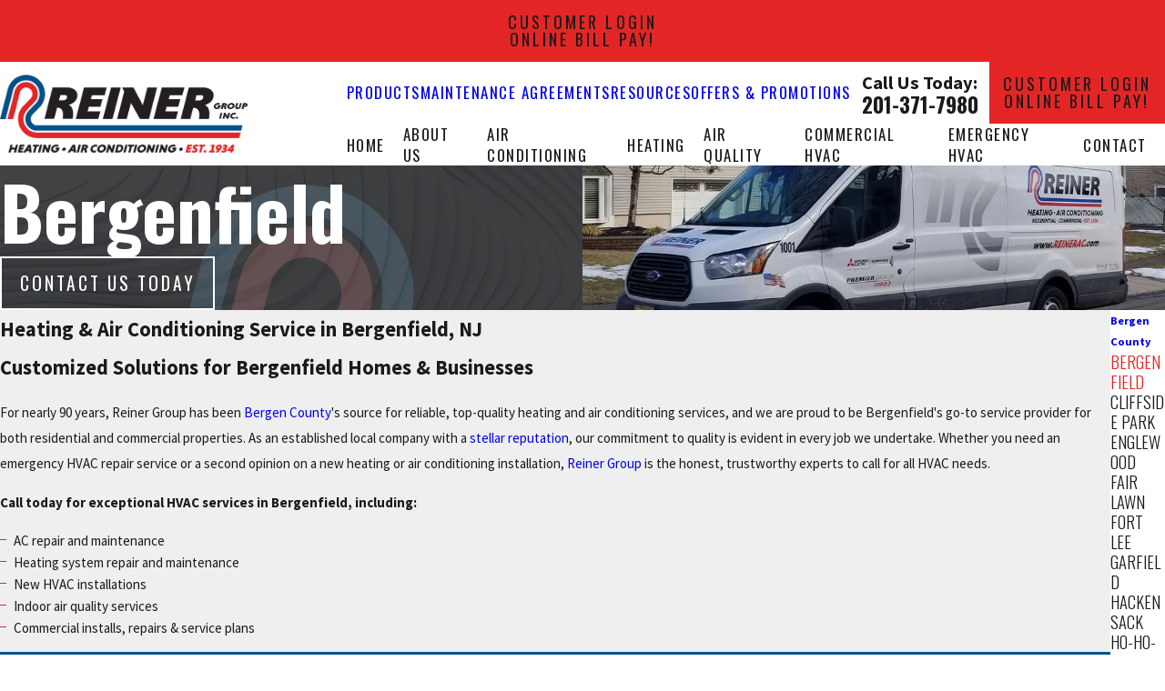

--- FILE ---
content_type: application/javascript
request_url: https://www.rbfeedback.com/widget/expanded/5bea3a0eca50da00255767db?template=bubble
body_size: 6216
content:
'use strict';

/**
 * ReviewBuzz Expanded Widget
 */
( function() {
    // The following are the configuration data that we passed to Widget
    var clientId  = '5bea3a0eca50da00255767db' || '';
    var hasAccess = '1' || false;
    var withBuzzMap = !!1 || false;
    var showMap = !!0 || false;
    var isLennox = !!1  || false;
    var withNPS = !!0 || false;
    var panelOnly = !!0 || false;
    var showSnapshot = 'on' || 'on';
    var showSummary = 'on' || 'on';
    var showList = 'on' || 'on';
    var showBuzzmapOverride = !!0 || false;
    var cdnUrl = 'https://cdn' + (("production" === 'qa') ? '-qa' : (("production" === 'staging') ? '-staging' : '')) + '.rbfeedback.com';
    var baseUrl = "https://www.rbfeedback.com/";
    var widgetContainerId = '' || '';
    var version = 1 || 1;
    var showAvatar = !!1 || false;
    var showReviewSite = !!1 || false;

    var widgetConfig = JSON.stringify({
      textColor: '' || null,
      titleBgColor: '' || null,
      titleColor: '' || null,
      starColor: '' || null,
      barColor: '' || null,
      highlightBgColor: '' || null,
      productId: '5cd270c796739c00083701f6' || '',
      isLennox: isLennox,
      clientName: 'Reiner Group' || '',
      whiteLabel: 'Lennox' || '',
      testimonials: '' || false,
      reviewCaptureFullName: '' || false,
      title: 'Reviews' || null,
      reviewTitle: 'Reviews' || null,
      perPage: '' || null,
      locationIds: '' || '',
      productName: 'lennox-premium' || '',
      withBuzzMap: withBuzzMap,
      s3: {s3Bucket: "reviewbuzz-prod", s3Region: "s3-us-west-2"},
      showMap: showMap,
      isLennox: isLennox,
      mapMinHeight: 300,
      widgetPosition: 'bottom-right',
      withNPS: withNPS,
      panelOnly: panelOnly,
      showBuzzmapOverride: showBuzzmapOverride,
      assetUrl: baseUrl,
      showSnapshot: (showSnapshot === 'on') ? true : false,
      showSummary: (showSummary === 'on') ? true : false,
      showList: (showList === 'on') ? true : false,
      widgetChatUsIds: "minimized-chat",
      zoomMap: 0 || 16,
      widgetContainerId: '' || '',
      version: version,
      showAvatar: showAvatar,
      showReviewSite: showReviewSite
    });

    var configAppUrl = "https://www.rbfeedback.com";
    var publicAppUrl = "https://www.rbfeedback.com/";

    // Generates a random widget id
    var widgetId = 'rb2-widget-expanded-6kN5jEIsjfGjtwiwsocvlbknLcztitjT5doK';

    // Assets URL.
    var cssUrl = 'https://www.rbfeedback.com/css/widget.ffba16c0d4bf47a6c21f.css';
    var scriptUrl = 'https://www.rbfeedback.com/js/widget/widget-app.2f1386bdd1c8c8966523.js';

    var wrapperElement = document.createElement('div');
    wrapperElement.setAttribute('id', widgetId);
    wrapperElement.setAttribute('class', 'rb2-widget rb2-widget-expanded');

wrapperElement.innerHTML ='<widget client-id="' + clientId + '"' +' has-access="' + hasAccess + '"' +' config="' + escape(widgetConfig) + '"' +' app-url="' + publicAppUrl + '"' +' template="bubble"' +' version="' + parseInt(version) + '">' +'</widget>';

    if (widgetContainerId === '') {
      // Write the widget DOM to the our widget wrapper element
      appendWidgetToDom(wrapperElement);
    } else {
      let containerElement = document.getElementById(widgetContainerId);
      if (containerElement !== null) {
        containerElement.innerHTML = wrapperElement.outerHTML;
      } else {
        // Write the widget DOM to the our widget wrapper element
        appendWidgetToDom(wrapperElement);
      }
    }

    loadWidgetCss(cssUrl);

    addWidgetScript("https://maps.googleapis.com/maps/api/js?key=" + "AIzaSyCNW4F8DjjxkT7lq0QSyE4U2HL-qT2tymc" + "&libraries=geometry,places", function() {
      loadWidgetScript(scriptUrl, loadWidget);
    });

    function loadWidget() {
        if (window.rb2Expanded) {
            window.rb2Expanded.loadElement('#' + widgetId);
        }
    }

    // Check if Element exists with matching tag and src attribute.
function checkElementExists(tag, attr, attrValue) {
var elements = document.getElementsByTagName(tag);
for (var i=0; i
<elements.length; i++) {
if (elements[i].getAttribute(attr) == attrValue) {
return elements[i];
}
}
return false;
}

// Append CSS to document head.
function addWidgetCss(cssUrl) {
var cssElement = document.createElement('link');
cssElement.setAttribute('rel', 'stylesheet');
cssElement.setAttribute('type', 'text/css');
cssElement.setAttribute('href', cssUrl);
document.getElementsByTagName('head')[0].appendChild(cssElement);
}

// Append script to document head.
function addWidgetScript(scriptUrl, callback) {
var scriptElement = document.createElement('script');
scriptElement.setAttribute('src', scriptUrl);
scriptElement.loadCallbacks = [callback];
scriptElement.onload = scriptElement.onreadystatechange = function() {
for (var i=0; i
<this.loadCallbacks.length; i++) {
this.loadCallbacks[i]();
}
};
document.getElementsByTagName('head')[0].appendChild(scriptElement);
}

// Load Widget Css if not already loaded.
function loadWidgetCss(cssUrl) {
if (! checkElementExists('link', 'href', cssUrl)) {
addWidgetCss(cssUrl);
}
}

// Load Widget Script if not already loaded.
function loadWidgetScript(scriptUrl, cb) {
var wScript = checkElementExists('script', 'src', scriptUrl);
if (false === wScript) {
addWidgetScript(scriptUrl, cb);
} else if (wScript.readyState === 'complete') {
cb();
} else {
wScript.loadCallbacks.push(cb);
}
}

// Append Widget DOM.
function appendWidgetToDom(widgetElement) {
var scriptElement = document.currentScript;

if (scriptElement == null || scriptElement == undefined) {
scriptElement = document.querySelector('script[src*="' + publicAppUrl + 'widget"]');
}

if (scriptElement.getAttribute('async') != null) {
  document.body.appendChild(widgetElement);
} else {
document.write(wrapperElement.outerHTML);
}
};
})();
